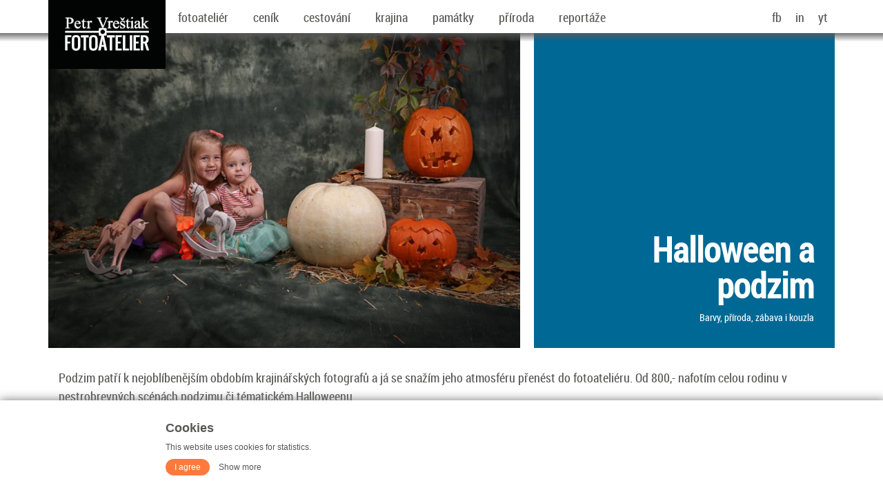

--- FILE ---
content_type: text/html; charset=UTF-8
request_url: http://www.petrvrestiak.com/halloween-a-podzim
body_size: 2387
content:
<!DOCTYPE html>
<html>
	<head>
		<title>Petr Vreštiak - fotograf - Halloween a podzim</title>
		<meta name="description" content="Petr Vreštiak - fotograf - Halloween a podzim" />
		<meta charset="UTF-8">
		<meta name="viewport" content="width=device-width, minimum-scale=1.0, maximum-scale=1.0">
		<link rel="stylesheet" type="text/css" href="./css/screen2.css">
        <link rel="stylesheet" href="./fancybox/source/jquery.fancybox.css?v=2.1.5" type="text/css" media="screen">
		<script type="text/javascript" src="./js/jquery-1.7.2.min.js"></script>
        <script type="text/javascript" src="./fancybox/source/jquery.fancybox.pack.js?v=2.1.5"></script>
		<script type="text/javascript" src="./js/jquery.call.js" charset="utf-8"></script>
		<!--[if lt IE 9]>
		<script src="http://html5shiv.googlecode.com/svn/trunk/html5.js"></script>
		<![endif]-->
		<script src="https://cdn.easycookie.io/ec-o8b1BsIzOm58kdSl5BayAp7H6bOFYUqcRNcZt9lI.js"></script>
	</head>
	
<body class="cs">
	
<header>
  <nav>
    <div>
      <a href="./" id="logo">&nbsp;</a>
      <div class="icons">
        <a href="./fotoatelier-podebrady" class="photoatelier"><span>fotoateliér</span></a>
        <a href="./cenik" class="pricelist"><span>ceník</span></a>
        <a href="./cestovani" class="traveling"><span>cestování</span></a>
        <a href="./krajina" class="landscapes"><span>krajina</span></a>
        <a href="./pamatky" class="places"><span>památky</span></a>
        <a href="./priroda" class="nature"><span>příroda</span></a>
        <a href="./reportaze" class="reportages"><span>reportáže</span></a>
        <!--<a href="" class="reviews"><span></span></a>-->
      </div>
      <div class="social">
        <!--<a href="">tw</a>-->
        <a href="https://www.youtube.com/user/petrvrestiak">yt</a>
        <a href="https://www.instagram.com/petrvrestiak/">in</a>
        <a href="https://www.facebook.com/fotoatelierpodebrady">fb</a>
      </div>
    </div>
  </nav>
</header>


<div id="list-articles" class="detail">

  <div id="main-pcs">  
    <a class="fancybox" rel="162" href="http://www.petrvrestiak.com/galerie/pv/162/556d642b.jpg"><img src="http://www.petrvrestiak.com/galerie/pv/162/556d642b.jpg" width="65%"></a>
    <div>
      <h1>Halloween a podzim      <span>Barvy, příroda, zábava i kouzla</span></h1>
    </div>
    <br class="end">
  </div>
  
  <div class="text-icon-big">
    <div class="text-map">
      <p>Podzim patří k nejoblíbenějším obdobím krajinářských fotografů a já se snažím jeho atmosféru přenést do fotoateliéru. Od 800,- nafotím celou rodinu v pestrobrevných scénách podzimu či tématickém Halloweenu.</p>    </div>
  </div>
  
  <br class="end">
  
  <a class="article-height fancybox" rel="162" href="http://www.petrvrestiak.com/galerie/pv/162/bc40d7ec.jpg">
    <img src="http://www.petrvrestiak.com/galerie/pv/162/m-bc40d7ec.jpg" alt="zoom">  </a>
  
  <a class="article-height fancybox" rel="162" href="http://www.petrvrestiak.com/galerie/pv/162/8ac5da0c.jpg">
    <img src="http://www.petrvrestiak.com/galerie/pv/162/m-8ac5da0c.jpg" alt="zoom">  </a>
  
  <a class="article-height fancybox" rel="162" href="http://www.petrvrestiak.com/galerie/pv/162/3dbf09c8.jpg">
    <img src="http://www.petrvrestiak.com/galerie/pv/162/m-3dbf09c8.jpg" alt="zoom">  </a>
  
  <a class="article-height fancybox" rel="162" href="http://www.petrvrestiak.com/galerie/pv/162/951fc4db.jpg">
    <img src="http://www.petrvrestiak.com/galerie/pv/162/m-951fc4db.jpg" alt="zoom">  </a>
  
  <a class="article-height fancybox" rel="162" href="http://www.petrvrestiak.com/galerie/pv/162/ccb2007b.jpg">
    <img src="http://www.petrvrestiak.com/galerie/pv/162/m-ccb2007b.jpg" alt="zoom">  </a>
  
  <a class="article-height fancybox" rel="162" href="http://www.petrvrestiak.com/galerie/pv/162/8995324b.jpg">
    <img src="http://www.petrvrestiak.com/galerie/pv/162/m-8995324b.jpg" alt="zoom">  </a>
  
  <a class="article-height fancybox" rel="162" href="http://www.petrvrestiak.com/galerie/pv/162/99bc7dc5.jpg">
    <img src="http://www.petrvrestiak.com/galerie/pv/162/m-99bc7dc5.jpg" alt="zoom">  </a>
  
  <a class="article-height fancybox" rel="162" href="http://www.petrvrestiak.com/galerie/pv/162/dd52b774.jpg">
    <img src="http://www.petrvrestiak.com/galerie/pv/162/m-dd52b774.jpg" alt="zoom">  </a>
  
  <a class="article-height fancybox" rel="162" href="http://www.petrvrestiak.com/galerie/pv/162/9a0d86ff.jpg">
    <img src="http://www.petrvrestiak.com/galerie/pv/162/m-9a0d86ff.jpg" alt="zoom">  </a>
  
  <a class="article-height fancybox" rel="162" href="http://www.petrvrestiak.com/galerie/pv/162/30470e5c.jpg">
    <img src="http://www.petrvrestiak.com/galerie/pv/162/m-30470e5c.jpg" alt="zoom">  </a>
  
  <a class="article-height fancybox" rel="162" href="http://www.petrvrestiak.com/galerie/pv/162/fce37b94.jpg">
    <img src="http://www.petrvrestiak.com/galerie/pv/162/m-fce37b94.jpg" alt="zoom">  </a>
  
  <a class="article-height fancybox" rel="162" href="http://www.petrvrestiak.com/galerie/pv/162/191be2b5.jpg">
    <img src="http://www.petrvrestiak.com/galerie/pv/162/m-191be2b5.jpg" alt="zoom">  </a>
  
  <a class="article-height fancybox" rel="162" href="http://www.petrvrestiak.com/galerie/pv/162/215de071.jpg">
    <img src="http://www.petrvrestiak.com/galerie/pv/162/m-215de071.jpg" alt="zoom">  </a>
  
  <a class="article-height fancybox" rel="162" href="http://www.petrvrestiak.com/galerie/pv/162/59dcb060.jpg">
    <img src="http://www.petrvrestiak.com/galerie/pv/162/m-59dcb060.jpg" alt="zoom">  </a>
  
  <a class="article-height fancybox" rel="162" href="http://www.petrvrestiak.com/galerie/pv/162/53ff3c40.jpg">
    <img src="http://www.petrvrestiak.com/galerie/pv/162/m-53ff3c40.jpg" alt="zoom">  </a>
  
  <a class="article-height fancybox" rel="162" href="http://www.petrvrestiak.com/galerie/pv/162/0831386b.jpg">
    <img src="http://www.petrvrestiak.com/galerie/pv/162/m-0831386b.jpg" alt="zoom">  </a>
  
  <br class="end">
  
  <!--social networks-->
  <!--<div id="social">
    <a onclick="window.open(this.href,'_blank');return false;" href="http://www.twitter.com/share?text=petrvrestiak.com&amp;url=http%3A%2F%2Fwww.petrvrestiak.com%2Fhalloween-a-podzim"><img src="./pcs/icon-tw.png" alt=""></a>
    <a onclick="javascript:window.open(this.href,'', 'menubar=no,toolbar=no,resizable=yes,scrollbars=yes,height=600,width=600');return false;" href="http://www.facebook.com/sharer.php?u=http%3A%2F%2Fwww.petrvrestiak.com%2Fhalloween-a-podzim"><img src="./pcs/icon-fb.png" alt=""></a>
  </div>-->
  
</div>

<!--<div id="asia">
  <a href="#"><img src="./pcs/asie.png" alt=""></a>
  <div class="line"></div>
</div>-->

<!--<div id="footer-link">
  <a href="#bottomLink"><img src="./pcs/antarktida.png" alt=""><span>scroll</span></a>
  <div class="line"></div>
</div>-->

<footer>
  <article>
    <h3>Fotoatelier<br>Petr Vreštiak</h3>
    <p>
      fotografie & texty<br>
      design, html, cms, seo
    </p>
  </article>
  <article>
    <h3>Kontakt</h3>
    <p>
      Jestli máte zájem o fotografické, grafické či tiskové služby, neváhejte mě zavolat na telefon 777 702 303 nebo napsat na email <a href="mailto:info@petrvrestiak.com">info@petrvrestiak.com</a>.
    </p>
  </article>
  <article>
    <h3>Kde fotím<!--Sociální sítě--></h3>
    <p>
      Fotografické služby zaměřuji na oblast Poděbrady, Nymburk, Kolín, Pečky, Lysá nad Labem a okolí. Fotím ale po celém Česku i světě:)
    </p>
    <!--<ul class="social">
      <li><a href="">tw</a></li>
      <li><a href="https://www.youtube.com/user/petrvrestiak">yt</a></li>
      <li><a href="https://www.facebook.com/petr.vrestiak">fb</a></li>
    </ul>-->
  </article>
  <article>
    <h3>Copyright</h3>
    <p>
      Užití jakékoliv fotografie či jiné části obsahu stránek je dovoleno jen se souhlasem autora.
    </p>
  </article>
  <article>
    <h3>Technologie</h3>
    <p>
      <img src="./pcs/html5-css3-rwd.png" alt="HTML5 / CSS3 / RWD">
    </p>
  </article>
  <br class="end">
  <a id="bottomLink"></a>
</footer>

<script type="text/javascript">
var gaJsHost = (("https:" == document.location.protocol) ? "https://ssl." : "http://www.");
document.write(unescape("%3Cscript src='" + gaJsHost + "google-analytics.com/ga.js' type='text/javascript'%3E%3C/script%3E"));
</script>
<script type="text/javascript">
try {
var pageTracker = _gat._getTracker("UA-8559392-1");
pageTracker._trackPageview();
} catch(err) {}</script>

</body>

</html>


--- FILE ---
content_type: text/css
request_url: http://www.petrvrestiak.com/css/screen2.css
body_size: 2504
content:
@font-face {
    font-family: 'roboto_condensedregular';
    src: url('../f/robotocondensed-regular-webfont.eot');
    src: url('../f/robotocondensed-regular-webfont.eot?#iefix') format('embedded-opentype'),
         url('../f/robotocondensed-regular-webfont.woff') format('woff'),
         url('../f/robotocondensed-regular-webfont.ttf') format('truetype'),
         url('../f/robotocondensed-regular-webfont.svg#roboto_condensedregular') format('svg');
    font-weight: normal;
    font-style: normal;
}

body {
font-family: 'roboto_condensedregular', Helvetica, Arial, sans-serif;
font-size: 90%;
background-color: #fff;
margin: 0px;
}

* {
color: #575756;
}

#header {
background-color: #fff;
padding-bottom: 15px;
}

nav {
width: 100%;
height: 70px;
position: fixed;
top: 0;
background-image: url(../pcs/shadow.png);
background-position: 0 0;
background-repeat: repeat-x;
z-index: 99;
}

nav.wide {
width: 70px;
height: 100%;
background-image: url(../pcs/shadow-wide.png);
background-position: 0 0;
background-repeat: repeat-y;
}

.wide .social a {
padding: 50px 0;
width: 50px;
-webkit-transform: rotate(-90deg);
-moz-transform: rotate(-90deg);
-ms-transform: rotate(-90deg);
-o-transform: rotate(-90deg);
transform: rotate(-90deg);
}

nav.wide #logo {
width: 48px;
height: 100px;
background-image: url(../pcs/logo-short.gif);
}

.wide .social a {
padding: 3px 0;
}

nav.wide .icons a span {
display: none;
}

nav.wide .icons a {
display: block;
width: 50px;
height: 50px;
padding: 0;
background-position: 10px 50%;
background-repeat: no-repeat;
}

nav.wide .icons span {
background-position: 10px 50%;
background-repeat: no-repeat;
}

nav.wide .icons a:hover span {
position: absolute;
display: block;
height: 50px;
padding-left: 50px;
padding-right: 15px;
background-color: #006775;
color: #fff;
font-size: 18px;
}

.wide .photoatelier,.wide .photoatelier span {
background-image: url(../pcs/icon-photoatelier.png);
}

.wide .pricelist,.wide .pricelist span {
background-image: url(../pcs/icon-pricelist.png);
}

.wide .traveling,.wide .traveling span {
background-image: url(../pcs/icon-traveling.png);
}

.wide .landscapes,.wide .landscapes span {
background-image: url(../pcs/icon-landscape.png);
}

.wide .nature,.wide .nature span {
background-image: url(../pcs/icon-nature.png);
}

.wide .reportages,.wide .reportages span {
background-image: url(../pcs/icon-reportage.png);
}

.wide .reviews,.wide .reviews span {
background-image: url(../pcs/icon-reviews.png);
}

.wide .places,.wide .places span {
background-image: url(../pcs/icon-places.png);
}

footer {
background-color: #2b261a;
position: relative;
padding: 30px 60px;
}

footer article {
float: left;
width: 15%;
margin-right: 2%;
padding-left: 3%;
}

footer ul {
margin: 0;
padding: 0;
}

footer li {
list-style: none;
}

#footer-link {
width: 100%;
position: fixed;
bottom: 0;
left: 0;
border-bottom: 1px solid #231f20;
}

#footer-link a {
width: 6%;
display: block;
position: relative;
margin: 0 auto;
}

#footer-link a img {
float: left;
}

#footer-link span {
position: absolute;
top: 30px;
left: 0;
display: none;
width: 100%;
text-align: center;
color: #fff;
font-size: 20px;
line-height: 40px;
}

nav div a {
position: relative;
float: left;
line-height: 50px;
padding: 0 20px;
font-size: 18px;
text-decoration: none;
display: inline-block;
}

nav div .icons a:hover {
background-color: #006775;
}

nav div .icons .active span {
color: #006894;
}

nav div .icons a:hover span {
color: #fff;
}

#social {
padding: 0 0 30px 10px;
}

#social img {
width: auto;
}

.social {
padding-right: 70px;
}

.wide .social {
padding-right: 20px;
}

#logo {
margin-left: 70px;
}

.wide #logo {
margin-left: 0px;
}

nav .social span {
line-height: 50px;
}

nav .social * {
float: right;
padding: 0 10px;
}

.wide .social * {
line-height: 25px;
}

#logo {
padding: 0px !important;
width: 170px;
height: 100px;
background-image: url(../pcs/logo-fotoatelier.gif);
background-position: 50% 50%;
background-repeat: no-repeat;
}

.wide #logo {
/*background-image: none;*/
}

/* slider */
#sliderBox {
position: relative;
z-index: 20;
overflow: hidden;
width: 100%;
height: 300px;
margin-top: 30px;
padding: 18px 0 0;
}

#slider {
position: absolute;
width: 20000px;
top: 18px;
left: 0px;
display: none;
}

#slider * {
color: #fff;
}

#sliderBox .slider-col {
float: left;
}

.slider-1 {
position: relative;
height: 100%;
background-color: #006775;
text-align: center;
}

.slider-2 {
position: relative;
float: left;
height: 100%;
background-color: #006775;
text-align: center;
}

/* top-articles */
#top-articles {
background-color: #2b261a;
height: 300px;
margin-top: 40px;
}

#top-articles article {
float: left;
width: 600px;
position: relative;
}

.article-content {
float: right;
width: 20px;
}

.slider-col .cont {
display: block;
position: absolute;
bottom: 50px;
right: 0px;
text-align: right;
}

.slider-col .cont h3 {
font-size: 40px;
margin-bottom: 7px;
}

.slider-col .cont h3 span {
padding: 2px 20px;
background-color: #006775;
}

.slider-col .cont em {
font-size: 14px;
padding: 5px 10px;
background-color: #006775;
}

.arrow {
position: absolute;
top: 48px;
left: 0;
z-index: 90;
width: 70px;
height: 300px;
color: #fff;
font-size: 80px;
background-color: #006775;
text-align: center;
cursor: pointer;
opacity: 0.6;
}

.arrow:hover {
opacity: 1;
}

#arrow-right {
left: auto;
right: 0;
}

#top-articles article div,#slideshow photo {
float: left;
}

#top-articles img {
height: 300px;
}

/* content articles */
.article-link strong {
display: block;
width: 100%;
text-align: center;
position: absolute;
bottom: 0;
left: 0;
color: #fff;
background-color: #006775;
font-size: 22px;
line-height: 38px;
}

#list-articles {
position: relative;
margin: 10px 20px 10px 60px;
}

#list-articles article {
width: 50%;
height: 300px;
float: left;
margin: 5px;
}

article2 * {
float: left;
}

article photo {
width: 50%;
text-align: left;
}

.article-thumb,.article-wide,.article-pano,.article-height,.article-square {
display: block;
float: left;
width: 250px;
height: 250px;
margin: 10px;
overflow: hidden;
position: relative;
}

#main-pcs {
position: relative;
margin: 48px 50px 10px 10px;
background-color: #006894;
}

#main-pcs img {
float: left;
border-right: 20px solid #fff;
}

#main-pcs div {
float: left;
width: 30%;
height: 100%;
background-color: #006894;
}

#main-pcs h1 {
display: block;
position: absolute;
bottom: 0px;
right: 30px;
z-index: 99;
width: 29%;
color: #fff;
font-size: 50px;
text-align: right;
}

h1 span {
font-size: 14px;
line-height: 150%;
padding-top: 10px;
color: #fff;
display: block;
font-weight: normal;
}

.article-thumb img,.article-square img,.article-pano img {
height: 100%;
}

.article-wide img,.slider-col img,.article-height img {
width: 100%;
}

.text-icon {
line-height: 250px;
text-decoration: none;
text-align: center;
font-size: 25px;
background-color: #006894;
}

.text-icon-long,.text-icon-big {
line-height: auto;
text-align: left;
}

.text-icon-big {
width: 100%;
margin: 30px 0 0 15px;
}

.text-icon-long p,.text-icon-big p {
line-height: 150%;
font-size: 18px;
padding: 0px 10px;
}

.text-icon-long span {
display: block;
text-align: right;
padding-top: 8px;
}

.text-icon strong {
color: #fff;
}

/*
.map {
float: left;
position: relative;
width: 30%;
height: 120px;
background-image: url(../pcs/s2.jpg);
}

.map .icon-marker {
position: absolute;
top: 0;
left: 50%;
z-index: 9999;
color: #fff;
overflow: hidden;
font-size: 50px;
line-height: 40px;
font-weight: bold;
}
*/

.text-map {
width: 90%;
}

.geo {
float: left;
margin-top: -15px;
margin-right: 50px;
}

/* layout */
#products {
padding: 15px 0 15px 0;
background-color: #77a5c3;
}

#news {
padding: 10px 0 20px 0;
background-color: #e6e6e6;
}

footer * {
color: #878787;
}

#asia {
position: fixed;
bottom: 0;
right: 0;
width: 180px;
height: 297px;
z-index: 89;
}

#asia img,#footer-link img {
width: 100%;
}

.bg {
background-image: url(../pcs/marker-logo.png);
background-position: 50% 50%;
background-repeat: no-repeat;
}

img {
border: none;
}

a img,a {
outline: none;
}

.end {
clear: both;
}

.round {
-moz-border-radius: 10px;
-webkit-border-radius: 10px;
-khtml-border-radius: 10px;
border-radius: 10px;
}

/* responsive */

@media (max-width: 2500px) {
  .slider-col .cont h3,#main-pcs h1 {
    font-size: 70px;
    line-height: 102px;
  }
  
  #main-pcs h1 {
    line-height: 78px;
  }
}

@media (max-width: 1920px) {
  .slider-col .cont h3,#main-pcs h1 {
    font-size: 60px;
    line-height: 90px;
  }
  
  #main-pcs h1 {
    line-height: 64px;
  }
  
  nav div a {
    padding: 0 25px;
  }
  
  #main-pcs img {
    width: 45%;
  }
}

@media (max-width: 1400px) {
  .slider-col .cont h3,#main-pcs h1 {
    font-size: 50px;
    line-height: 78px;
  }
  
  #main-pcs h1 {
    line-height: 52px;
  }
  
  nav div a {
    padding: 0 18px;
  }
  
  #main-pcs img {
    width: 60%;
  }
}

@media (max-width: 1000px) {
  .slider-col .cont h3,#main-pcs h1 {
    font-size: 36px;
    line-height: 60px;
  }
  
  #main-pcs h1 {
    line-height: 38px;
  }
  
  nav div a {
    padding: 0 10px;
  }
}

@media (max-width: 768px) {
  .slider-col .cont h3,#main-pcs h1 {
    font-size: 20px;
    line-height: 34px;
  }
  
  #main-pcs h1 {
    line-height: 21px;
  }
  
  #main-pcs {
    margin-right: 10px;
  }
  
  .text-icon-big {
    width: 90%;
  }
  
  nav div a {
    padding: 0 5px;
    font-size: 15px;
  }
  
  #logo {
    margin-left: 10px;
  }
  
  #list-articles {
    margin: 5px 10px;
  }
  
  .detail img {
    width: 100%;
  }
  
  footer {
    padding: 0;
  }
  
  footer article {
    float: left;
    width: 26%;
  }
}

@media (max-width: 500px) {
  #sliderBox {
    overflow: inherit;
  }
  
  #slider {
    position: relative;
    width: auto;
    left: auto !important;
  }
  
  .text-icon,.article-thumb {
    width: auto !important;
    height: auto !important;
  }
  
  .article-thumb img,.text-icon {
    width: 100% !important;
  }
  
  .article-thumb, .article-wide, .article-pano, .article-height, .article-square {
    margin: 0px 0px 5px 0;
  }
  
  article {
  }
  
  .arrow {
    display: none;
  }
  
  footer article {
    width: 60%;
    margin-left: 10px;
  }
  
  nav {
    position: relative;
    height: auto;
    border-top: 1px solid #fff;
  }
  
  nav div a {
    display: block;
    clear: left;
    font-size: 20px;
    line-height: 33px;
    height: auto;
    width: 100%;
    padding: 0;
    margin: 0;
    text-align: center;
  }
  
  #logo {
    padding: 0;
    margin: 0;
    background: none;
    font-size: 25px;
    line-height: 50px;
  }
  
  #main-pcs {
    background: none;
    margin: 0;
  }
  
  #main-pcs div {
    clear: both;
    width: 95%;
  }
  
  #main-pcs h1 {
    position: relative;
    right: auto;
    text-align: left;
    font-size: 32px;
    line-height: 35px;
    margin-left: 20px;
    width: 80%;
  }
  
  .resp-none,#asia {
    display: none;
  }
  
  .text-icon-big {
    margin: 0;
  }
  
  .social {
    padding: 0;
  }
  
  nav .social * {
    padding: 0;
    width: 33%;
  }
  
  #main-pcs img {
    width: 95%;
  }
}

--- FILE ---
content_type: application/javascript
request_url: http://www.petrvrestiak.com/js/jquery.call.js
body_size: 2777
content:
  // responsive functions
  var screenWidth = $(window).width();
  var screenHeight = $(window).height();
  
  // products
  var tmpLeft = 0;
  var pcsArr = [];
  var actualPcs = 1;
  var sliderWidth = 0;
  var pscCount = 0;
  var actualSlider = 1; // call default start scene
  var alertW = '';
  var resize_timer = null;
  var first_resize = false;
  var sliderHeight;
  var pageWidth;
  var articleThumb = 300;
  var articleThumbHP = 300;
  
  // banners
  var curBanner = 1;
  var prevBanner = 1;
  var countBanner = 3;
  var bannerTimer = true;
  var stopBanner = false;
  var nextCall;
  var stopTimeInt = 3000;
  var scrollCall;
  
  // menu
  var navPos = 'top';
  
  function getWidth() {
    screenWidth = $(window).width();
    screenHeight = $(window).height();
    
    if (screenWidth<screenHeight/2) {
      sliderHeight = parseInt(screenHeight/2.5);
    } else if (screenWidth<screenHeight) {
      sliderHeight = parseInt(screenHeight/2.0);
    } else if (screenWidth<1300) {
      sliderHeight = parseInt(screenHeight/1.5);
    } else {
      sliderHeight = parseInt(screenHeight/1.5);
    }
    
    // articles count at line
    if (screenWidth>1800) {
      articleThumb = parseInt((screenWidth)/8)-20;
      articleThumbHP = parseInt((screenWidth - 120)/8)-20;
      articleDetailWide = parseInt((screenWidth)/4)-50; // margins 20 sides + 60
      //alert(screenWidth+' / '+articleThumb);
    } else if (screenWidth>1400) {
      articleThumb = parseInt((screenWidth)/6)-20;
      articleThumbHP = parseInt((screenWidth - 120)/6)-20;
      articleDetailWide = parseInt((screenWidth)/3)-60;
    } else if (screenWidth>1200) {
      articleThumb = parseInt((screenWidth)/5)-20;
      articleThumbHP = parseInt((screenWidth - 120)/5)-20;
      articleDetailWide = parseInt((screenWidth)/3)-60;
    } else if (screenWidth>1024) {
      articleThumb = parseInt((screenWidth-90)/4)-20;
      articleThumbHP = parseInt((screenWidth - 120)/4)-20;
      articleDetailWide = parseInt((screenWidth-90)/2)-40;
    } else if (screenWidth>768) {
      articleThumb = parseInt((screenWidth-80)/3)-20;
      articleThumbHP = parseInt((screenWidth - 120)/3)-20;
      articleDetailWide = parseInt((screenWidth-80)/2)-40;
    } else if (screenWidth>320) {
      articleThumb = parseInt((screenWidth - 20)/2)-20;
      articleThumbHP = parseInt((screenWidth - 20)/2)-20;
      articleDetailWide = parseInt((screenWidth - 20))-20;
    } else {
      articleThumb = parseInt(300);
      articleThumbHP = parseInt(300);
      articleDetailWide = parseInt(300);
    }
    
    $('#slider').css("display", "block");
    $('#slider .slider-col img').css("height", sliderHeight+"px");
    //$('#slider .slider-col .banner-small img').css("height", sliderHeight/2+"px");
    $('#slider').css("height", sliderHeight+"px");
    $('#sliderBox').css("height", sliderHeight+"px");
    //$('#main-pcs').css("height", sliderHeight+"px");
    
    // set width
    //$('.slider-1').css("width", parseInt(pageWidth / 4)+"px");
    //$('.slider-2').css("width", parseInt(pageWidth / 2)+"px");
    
    // arrow
    $('.arrow').css("height", sliderHeight+"px");
    $('.arrow').css("line-height", sliderHeight+"px");
    
    // set w & h of articles thumb
    $('.article-thumb').css("width", articleThumbHP+"px");
    $('.article-thumb').css("height", articleThumbHP+"px");
    $('.text-icon-long').css("width", articleThumbHP+"px"); // ((articleThumb*2)+20)
    //$('.text-icon-big').css("width", ((articleThumb*2)+20)+"px");
    $('.text-icon').css("line-height", articleThumb+"px");
    
    // text block
    if (screenWidth>1200) {
   		//$('.text-icon-big').css("width", ((articleThumb*2)+20)+"px");
   	} else {
   		//$('.text-icon-big').css("width", "auto");
   		//$('.text-icon-big').css("height", "auto");
   	}
    
    // set w & h for detail thumbs
    $('.article-pano').css("width", articleDetailWide*1.33+"px");
    $('.article-pano').css("height", articleDetailWide/1.5+"px");
    
    $('.article-wide').css("width", articleDetailWide+"px");
    $('.article-wide').css("height", articleDetailWide/1.5+"px");
    
    $('.article-height').css("width", articleDetailWide/2.1+"px");
    $('.article-height').css("height", articleDetailWide/1.5+"px");
    
    $('.article-square').css("width", articleDetailWide/1.5+"px");
    $('.article-square').css("height", articleDetailWide/1.5+"px");
    
    $('.article-link').css("height", (articleDetailWide/1.5+34)+"px");
    
    if (screenWidth<768) {
        $('.article-pano,.article-wide,.article-height,.article-square').css("width", "96%");
        $('.article-pano,.article-wide,.article-height,.article-square').css("height", "auto");
    }
    
    if (!sliderHeight || sliderHeight<10) {
      delay(function(){
      getWidth();
      }, 500);      
    } else {
      //alert('sl');
      slide(actualSlider,false);
    }
  }
  
  var sliderWidthMin = 0;
  var sliderWidthMax = 0;
  var tmpWidth2 = 0;
  var sliderWidth2 = 0;
  
  function slide(sendSlider,direction) {
    
    // calculate final slider width
    sliderWidth2 = 0;
    for(var i = -1; i <= $("#slider .slider-col").length; i++) {
      tmpWidth2 = $('#pcs'+i).width();
      
      // width of first 2 slide
      if (i==0) {
        sliderWidthMin = sliderWidth2-70;
        sliderWidthMin = sliderWidthMin*-1;
        
      // width of slider-1 (click from 1 slide to left)
      } else if (i==pscCount) {
        sliderWidthMax = sliderWidth2 - 70; // + hidden first 2 slides - side margin
        sliderWidthMax = sliderWidthMax*-1;
      }
      
      sliderWidth2 += tmpWidth2;
    }
    
    if (direction) {
      if (direction=='right') {
        if (actualSlider>=pscCount) {
          actualSlider = 1;
          $('#slider').css({left: sliderWidthMin});
        } else {
          actualSlider += 1;
        }
      } else if (direction=='left') {
        if (actualSlider<=1) {
          actualSlider = pscCount;
          $('#slider').css({left: sliderWidthMax});
        } else {
          actualSlider -= 1;
        }
      }
    } else {
      actualSlider = sendSlider;
    }
    
    //alert(sendSlider+' / '+direction+' / '+actualSlider+' CALL: '+$("#slider .slider-col").length);
    
    //actualSlider = this.id;
    sliderWidth = 0;
    alertW = '';
    
    if ($('#pcs'+($("#slider .slider-col").length-3)).width()>1) {
    
    // slider move
    for(var i = -1; i <= $("#slider .slider-col").length; i++) {
      tmpWidth = $('#pcs'+i).width(); // pcsArr[i]
      
      // move slider if actual
      if (actualSlider==i) {
        // center align: tmpLeft = sliderWidth - (screenWidth - tmpWidth) / 2;
        tmpLeft = sliderWidth - 70;// + 200 - tmpWidth;
        
        if (tmpLeft<0) {
          tmpLeft = tmpLeft*-1;
          $('#slider').animate( { left: tmpLeft+"px" }, { queue: false, duration: 1000 });
        } else {
          $('#slider').animate( { left: "-"+tmpLeft+"px" }, { queue: false, duration: 1000 });
        }
      }
      
      sliderWidth += tmpWidth;
    }
    
    // set css class
    $('#slider .slider-col').width(); // pcsArr[i]
    $("#slider .active").removeClass("active");
    $("#slider #pcs"+actualSlider).addClass("active");
    $("#thumbs .active").removeClass("active");
    $("#thumbs #link"+actualSlider).addClass("active");
    $(".textBoxes").css("display", "none");
    
    if ($(".textBoxes").length>1) {
      $("#textBox"+actualSlider).css("display", "block");
    } else {
      $("#textBox1").css("display", "block");
    }
    
    // still not load all images, call ones again getWidth() -> slide() -> test load...
    } else {
      setTimeout('getWidth()', 200);
    }
  }
      
  function validateEmail($email) {
    var emailReg = /^([\w-\.]+@([\w-]+\.)+[\w-]{2,4})?$/;
    if( !emailReg.test( $email ) ) {
      return false;
    } else {
      return true;
    }
  }
  
  function bannerChange(curBanner) {
      $('#paging-banners a').css("background-color", "#cccccc");
      $('#paging-banners #'+curBanner+'b').css("background-color","#3f3f3f");
      $("#banner-box .banners").css("z-index", "1"); // reset all banners
      $("#banner"+prevBanner).css("z-index", "2"); // reset prev banner
      $("#banner"+curBanner).css("bottom", "500px"); // scroll actual banner to start position
      $("#banner"+curBanner).css("z-index", "3");
      $("#banner"+curBanner).animate({ "bottom": "0px" }, "slow" ,function(){
        clearTimeout(nextCall);
        if (!stopBanner) nextCall = setTimeout("bannerCall()",stopTimeInt);
      });
  }
  
  function bannerCall() {
      if (curBanner!=0) prevBanner = curBanner; // not for init
      
      if (curBanner>=countBanner) {
        curBanner = 1;
        prevBanner = countBanner;
      } else {
        curBanner += 1;
      }
      bannerChange(curBanner);
  }
      
  function reverseMenu(menuPos) {
      if (screenWidth>724) {
        if (menuPos=='left') {
          $("nav").addClass("wide");
          $('nav').animate({ "opacity": "1" }, "fast" ,function() {
          });
        } else {        
          $("nav").removeClass("wide");  
          $('nav').animate({ "opacity": "1" }, "fast" ,function() {
          });
        }
      }
  }
  
  function scrollWindow() {
      var scrollDownVar = $(window).scrollTop();
      $(window).scrollTop(scrollDownVar+2);
      
      scrollCall = setTimeout("scrollWindow()",10);
  }
      
  $(document).ready(function(){

    $('.fancybox').fancybox();
    
    var tmpHeight;
    var tmpHeight2;
    var menuPosition = 'top';
    
    // banner
    $('#paging-banners a').mouseover(function(event) {
      clearTimeout(nextCall);
      stopBanner = true;
      prevBanner = curBanner;
      curBanner = parseInt(event.target.id);
      $('#paging-banners a').css("background-color", "#cccccc");
      $('#paging-banners #'+event.target.id).css("background-color", "#3f3f3f");
      bannerChange(curBanner);
    });
    
    $('#paging-banners a').mouseout(function(event) {
      stopBanner = false;
      clearTimeout(nextCall);
      nextCall = setTimeout("bannerCall()",stopTimeInt);
    });
    
    $('#footer-link a').mouseover(function(event) {
      $('#footer-link a').animate({ "width": "14%" }, "fast" ,function() {
      });
      scrollWindow();
    });
    
    $('#footer-link a').mouseout(function(event) {
      clearTimeout(scrollCall);
      $('#footer-link a').animate({ "width": "6%" }, "fast" ,function() {
      });
    });
    
    $('#arrow-left').click(function() {
      slide(0,'left');
    });
    
    $('#arrow-right').click(function() {
      slide(0,'right');
    });
    
    $(window).scroll(function () {
      var scrollTopVar = $(window).scrollTop();
      
      if (scrollTopVar>170 && screenWidth>768) {
        if (menuPosition=='top') {
          menuPosition = 'left';
        
          $('nav').animate({ "opacity": "0" }, "fast" ,function() {
            reverseMenu(menuPosition);
          });
        }
        
      } else {
        if (menuPosition=='left') {
          menuPosition = 'top';
        
          $('nav').animate({ "opacity": "0" }, "fast" ,function() {
            reverseMenu(menuPosition);
          });
        }
      }
    });
  
    // banner timer
    nextCall = setTimeout("bannerCall()",stopTimeInt);
    
    // banner END
    
    // products slider START
    
    $('#slider').css("display", "none");
    pscCount = $("#slider .slider-col").length-4;
    
    // on resize
    var delay = (function(){
      var timer = 0;
      return function(callback, ms){
        clearTimeout (timer);
        timer = setTimeout(callback, ms);
      };
    })();
    
    $(window).resize(function() {
      delay(function(){
      getWidth();
      }, 500);
    });
    
    $(document).keydown(function(e){
      switch(e.which) {
        case 37:
          slide(0,'left');
        break;
        case 52:
          slide(0,'left');
        break;
        case 39:
          slide(0,'right');
        break;
        case 54:
          slide(0,'right');
        break;
        
        default: return; // allow other keys to be handled
      }
      e.preventDefault();
    });
    
    getWidth();
    
    // products slider END
    
  });